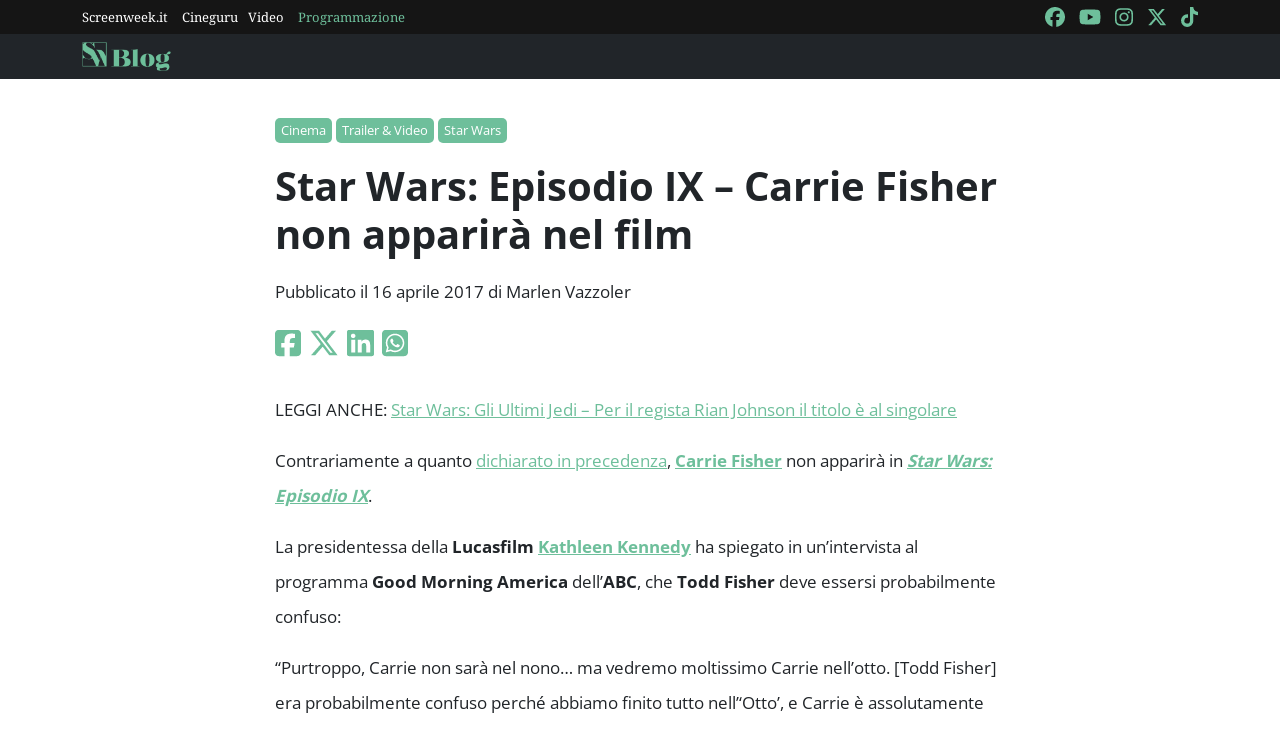

--- FILE ---
content_type: text/html; charset=utf-8
request_url: https://blog.screenweek.it/2017/04/star-wars-episodio-ix-carrie-fisher-non-apparira-nel-film/
body_size: 4827
content:
<!DOCTYPE html>
<html>

<head>
    <meta charset="utf-8">
    <meta name="viewport" content="width=device-width, initial-scale=1, shrink-to-fit=no">
    <title>Star Wars: Episodio IX – Carrie Fisher non apparirà nel film | ScreenWEEK</title>
    <link rel="icon" type="image/png" href="https://static.screenweek.eu/favicon-96x96.png" sizes="96x96" />
    <link rel="icon" type="image/svg+xml" href="https://static.screenweek.eu/favicon.svg" />
    <link rel="shortcut icon" href="https://static.screenweek.eu/favicon.ico" />
    <link rel="apple-touch-icon" sizes="180x180" href="https://static.screenweek.eu/apple-touch-icon.png" />
    <meta name="apple-mobile-web-app-title" content="ScreenWEEK" />
    <link rel="manifest" href="https://static.screenweek.eu/site.webmanifest" />
    <!-- Google Tag Manager -->
    
    <script>(function (w, d, s, l, i) {
            w[l] = w[l] || []; w[l].push({
                'gtm.start':
                    new Date().getTime(), event: 'gtm.js'
            }); var f = d.getElementsByTagName(s)[0],
                j = d.createElement(s), dl = l != 'dataLayer' ? '&l=' + l : ''; j.async = true; j.src =
                    'https://www.googletagmanager.com/gtm.js?id=' + i + dl; f.parentNode.insertBefore(j, f);
        })(window, document, 'script', 'dataLayer', 'GTM-NWG33PMG');</script>
    
    <!-- End Google Tag Manager -->
    
<script defer="defer" src="https://static.screenweek.eu/blog_single119.js"></script>
<link href="https://static.screenweek.eu/blog_single119.css" rel="stylesheet">
<meta name="description" content="">

<meta name="og:title" content="Star Wars: Episodio IX – Carrie Fisher non apparirà nel film" />
<meta name="og:description" content="" />
<meta name="og:url" content="https://blog.screenweek.it/2017/04/star-wars-episodio-ix-carrie-fisher-non-apparira-nel-film/" />
<meta name="og:type" content="article" />
<meta name="og:site_name" content="ScreenWEEK" />
<meta name="og:locale" content="it_IT" />
<meta name="author" content="Marlen Vazzoler" />
<meta name="custom-id" content="188629" />
<meta name="article:published_time" content="2017-04-16" />
<link rel="canonical" href="https://blog.screenweek.it/2017/04/star-wars-episodio-ix-carrie-fisher-non-apparira-nel-film/" />

    
    <style>
        .advScreenWEEK {
            display: none !important;
        }
        .adv-single{
            display: none !important;
        }
    </style>
    
</head>

<body class="single">
    <!-- Google Tag Manager (noscript) -->
    <noscript><iframe src="https://www.googletagmanager.com/ns.html?id=GTM-NWG33PMG" height="0" width="0"
            style="display:none;visibility:hidden"></iframe></noscript>
    <!-- End Google Tag Manager (noscript) -->
    <div class="network-bar">
        <div class="container">
            <div class="row">
                <div class="col">
                    <ul>
                        <li><a href="https://www.screenweek.it" target="_blank">Screenweek.it</a></li>
                        <li><a href="https://cineguru.screenweek.it" target="_blank">Cineguru</a></li><li><a href="https://www.screenweek.it/videos" target="_blank">Video</a></li>
                        <li><a class="green" href="https://www.screenweek.it/programmazione"
                                target="_blank">Programmazione</a></li>
                    </ul>
                </div>
                <div class="col">
                    <ul>
                        <li>
                            <a href="https://www.facebook.com/ScreenWEEK/" target="_blank" class="navSocialLink">
                                <i class="fa-brands fa-facebook"></i>
                            </a>
                        </li>
                        <li>
                            <a href="http://www.youtube.com/screenweektv" target="_blank" class="navSocialLink">
                                <i class="fa-brands fa-youtube"></i>
                            </a>
                        </li>
                        <li>
                            <a href="https://www.instagram.com/screenweek/" target="_blank" class="navSocialLink">
                                <i class="fa-brands fa-instagram"></i>
                            </a>
                        </li>
                        <li>
                            <a href="https://twitter.com/Screenweek" target="_blank" class="navSocialLink">
                                <i class="fa-brands fa-x-twitter"></i>
                            </a>
                        </li>
                        <li>
                            <a href="https://www.tiktok.com/@screenweek?_t=8WE3MHgISVa&_r=1" target="_blank"
                                class="navSocialLink">
                                <i class="fa-brands fa-tiktok"></i>
                            </a>
                        </li>
                    </ul>
                </div>
            </div>
        </div>
    </div>
    <div class="nav-bar">
        <nav class="navbar navbar-expand-md navbar-dark bg-dark" id="nav-bar">
            <div class="container">
                <a class="navbar-brand" href="/"></a>
                <button class="navbar-toggler" type="button" data-bs-toggle="collapse" data-bs-target="#main-menu"
                    aria-controls="main-menu" aria-expanded="false" aria-label="Toggle navigation">
                    <i class="fa-solid fa-bars"></i>
                </button>
                <div class="collapse navbar-collapse" id="main-menu">
                </div>
                <div class="d-flex">
                    <button class="search-button">
                        <i class="fa-solid fa-search"></i>
                    </button>
                </div>
            </div>
        </nav>
    </div>
    <div class="container">
        <div class="row">
            <div class="col">
                <div id="advScreenWEEKMastheadDesktop" class="advScreenWEEK"></div>
                <div id="advScreenWEEKMastheadMobile" class="advScreenWEEK"></div>
            </div>
        </div>
    </div>
    
<div class="container-post">
    <div class="container">
        <div class="row">
            <div class="col">
                <header>
                    <p class="categories">
                        
                        <a href="/categoria/cinema/">Cinema</a>
                        
                        <a href="/categoria/trailer-video/">Trailer &amp; Video</a>
                        
                        <a href="/categoria/star-wars/">Star Wars</a>
                        
                    </p>
                    <h1>Star Wars: Episodio IX – Carrie Fisher non apparirà nel film</h1>
                    
                    <p class="meta">
                        Pubblicato il 16 aprile 2017 di Marlen Vazzoler
                    </p>
                    <p class="social">
                        <a target="_blank"
                            href="https://www.facebook.com/sharer/sharer.php?u=https%3A%2F%2Fblog.screenweek.it%2F2017%2F04%2Fstar-wars-episodio-ix-carrie-fisher-non-apparira-nel-film%2F"><i
                                class="fa-brands fa-square-facebook"></i></a>
                        <a target="_blank"
                            href="https://twitter.com/intent/tweet?text=Star+Wars%3A+Episodio+IX+%E2%80%93+Carrie+Fisher+non+apparir%C3%A0+nel+film+https%3A%2F%2Fblog.screenweek.it%2F2017%2F04%2Fstar-wars-episodio-ix-carrie-fisher-non-apparira-nel-film%2F"><i
                                class="fa-brands fa-x-twitter"></i></a>
                        <a target="_blank"
                            href="https://www.linkedin.com/shareArticle?mini=true&url=https%3A%2F%2Fblog.screenweek.it%2F2017%2F04%2Fstar-wars-episodio-ix-carrie-fisher-non-apparira-nel-film%2F"><i
                                class="fa-brands fa-linkedin"></i></a>
                        <a target="_blank" href="https://wa.me/?text=Star+Wars%3A+Episodio+IX+%E2%80%93+Carrie+Fisher+non+apparir%C3%A0+nel+film+https%3A%2F%2Fblog.screenweek.it%2F2017%2F04%2Fstar-wars-episodio-ix-carrie-fisher-non-apparira-nel-film%2F"><i
                                class="fa-brands fa-square-whatsapp"></i></a>
                    </p>
                </header>
            </div>
        </div>
    </div>
    
    <div class="container" id="col-content">
        <div class="row">
            <div class="col">
                <p>LEGGI ANCHE: <a href="https://blog.screenweek.it/2017/04/star-wars-gli-ultimi-jedi-per-il-regista-rian-johnson-il-titolo-e-al-singolare-560060.php">Star Wars: Gli Ultimi Jedi – Per il regista Rian Johnson il titolo è al singolare</a></p>
<p>Contrariamente a quanto <a href="https://blog.screenweek.it/2017/04/star-wars-episodio-ix-carrie-fisher-fara-parte-del-film-secondo-fratello-todd-559113.php">dichiarato in precedenza</a>, <strong><a href="https://www.screenweek.it/stars/3019">Carrie Fisher</a></strong> non apparirà in <a href="https://www.screenweek.it/films/30026"><strong><em>Star Wars: Episodio IX</em></strong></a>.</p>
<p>La presidentessa della <strong>Lucasfilm</strong> <strong><a href="https://www.screenweek.it/stars/6338">Kathleen Kennedy</a></strong> ha spiegato in un&#8217;intervista al programma <strong>Good Morning America</strong> dell&#8217;<strong>ABC</strong>, che <strong>Todd Fisher</strong> deve essersi probabilmente confuso:</p>
<blockquote><p>&#8220;Purtroppo, Carrie non sarà nel nono&#8230; ma vedremo moltissimo Carrie nell&#8217;otto. [Todd Fisher] era probabilmente confuso perché abbiamo finito tutto nell&#8217;‘Otto’, e Carrie è assolutamente fenomenale nel film. Siamo così felici di esser stati in grado di completare le riprese in estate. Purtroppo, Carrie è deceduta.<br />
Quindi dal momento che eravamo ad un buon punto con Episodio 9, nelle nostre menti, non avevamo ancora scritto una sceneggiatura. Ma ci siamo riuniti e abbiamo iniziato da capo a gennaio.&#8221;</p></blockquote>
<blockquote class="twitter-video" data-lang="en">
<p dir="ltr" lang="en">EXCLUSIVE: Lucasfilm President Kathy Kennedy says Carrie Fisher will NOT be in <a href="https://twitter.com/starwars">@StarWars</a> Episode 9 as General Leia. <a href="https://twitter.com/hashtag/SWCO?src=hash">#SWCO</a> <a href="https://twitter.com/hashtag/TheLastJedi?src=hash">#TheLastJedi</a> <a href="https://t.co/gxH80QteYb">pic.twitter.com/gxH80QteYb</a></p>
<p>— Good Morning America (@GMA) <a href="https://twitter.com/GMA/status/853001259820994562">April 14, 2017</a></p></blockquote>
<p><script src="//platform.twitter.com/widgets.js" async="" charset="utf-8"></script></p>
<p>LEGGI ANCHE:</p>
<p>&#8211; <a href="https://blog.screenweek.it/2017/04/star-wars-celebration-orlando-sorprese-panel-40-anni-559771.php">Star Wars Celebration Orlando – Emozioni e sorprese al panel dei 40 anni della saga!</a></p>
<p>&#8211; <a href="https://blog.screenweek.it/2017/04/star-wars-gli-ultimi-jedi-cast-al-panel-della-celebration-foto-video-559981.php">Star Wars: gli ultimi Jedi &#8211; il cast al panel della Celebration: foto e video</a></p>
<p>&#8211; <em><a href="https://blog.screenweek.it/2017/04/star-wars-celebration-orlando-screenweek-programma-559259.php">Star Wars Celebration Orlando con ScreenWeek: ecco il programma!</a></em></p>
<figure id="post-559310 media-559310" class="aligncenter"></figure>
<p>Nel frattempo, <a href="https://www.screenweek.it/stars/7259"><strong>Rian Johnson</strong></a> ha diretto <a href="https://www.screenweek.it/films/30025"><strong><em>Star Wars: Gli ultimi Jedi</em></strong></a>, secondo episodio della nuova trilogia. Nel cast torneranno <strong><a href="https://www.screenweek.it/stars/46884">Daisy Ridley</a></strong>, <strong><a href="https://www.screenweek.it/star/42425-John-Boyega">John Boyega</a>, <a href="https://www.screenweek.it/star/46884-Daisy-Ridley">Daisy Ridley</a>, <a href="https://www.screenweek.it/star/43948-Adam-Driver">Adam Driver</a>, <a href="https://www.screenweek.it/star/27074-Oscar-Isaac">Oscar Isaac</a>, <a href="https://www.screenweek.it/star/2956-Andy-Serkis">Andy Serkis</a>, <a href="https://www.screenweek.it/star/38360-Domhnall-Gleeson">Domhnall Gleeson</a>, <a href="https://www.screenweek.it/star/46448-Lupita-Nyong%E2%80%99o">Lupita Nyong’o</a>, <a href="https://www.screenweek.it/star/1890-Mark-Hamill">Mark Hamill</a>, <a href="https://www.screenweek.it/star/3019-Carrie-Frances-Fisher">Carrie Fisher</a></strong> e <strong><a href="https://www.screenweek.it/stars/45239" target="_blank">Gwendoline Christie</a></strong>. A loro si uniscono <strong><a href="https://www.screenweek.it/stars/2495">Laura Dern</a></strong>, figlia del bravissimo <strong>Bruce Dern</strong> e di <strong>Diane Ladd</strong>, comparsa in pellicole come <em><strong>Velluto Blu, Cuore Selvaggio, INLAND EMPIRE e Jurassic Park</strong></em>, <strong>Kelly Marie Tran</strong>, giovane attrice vista nella serie TV <em><strong>About a Boy</strong></em>, e <a href="https://www.screenweek.it/star/2164-Benicio-Del-Toro"><strong>Benicio Del Toro</strong></a>.</p>
<p>La <strong>Star Wars Celebration </strong>di Orlando (<strong>#SWCO</strong>) si terra da <span style="text-decoration: underline;">giovedì 13 aprile a domenica 16 aprile</span>. Seguite il <a href="https://blog.screenweek.it/"><strong>Blog </strong>di<strong> ScreenWeek</strong> </a>e i nostri social network, <strong><a href="https://www.facebook.com/ScreenWEEK">Facebook</a>, <a href="https://twitter.com/Screenweek">Twitter</a>, <a href="https://www.instagram.com/screenweek/">Instagram</a> e <a href="https://www.youtube.com/channel/UCV0-ukniu9fqQ16zIXh5jnQ" target="_blank">Youtube</a> </strong>per non perdervi tutti i nostri aggiornamenti in diretta dalla Florida (anche seguendo l&#8217;hashtag <strong>#SWCOSW</strong>) anche nei giorni seguenti la Celebration.</p>
<p>Fonte <a href="https://twitter.com/GMA/status/853001259820994562?ref_src=twsrc%5Etfw&#038;ref_url=https%3A%2F%2Fwww.bleedingcool.com%2F2017%2F04%2F14%2Fkathleen-kennedy-no-carrie-fisher-star-wars-episode-ix%2F">GMA</a></p>
<p>Vi invitiamo a scaricare la nostra <strong>APP gratuita</strong> di ScreenWeek Blog (per <a href="https://goo.gl/yxyICs"><strong>iOS</strong></a> e <a href="https://goo.gl/qEE1s2"><strong>Android</strong></a>) per ricevere le notifiche sull&#8217;arrivo dei trailer più importanti e delle <strong>breaking news</strong>!</p>
<p><script src="//www.screenweek.it/j/embed.js" type="text/javascript"></script><script type="text/javascript">// <![CDATA[
swEmbed("movie","30025" , { "width":"100%", "theme":"green" }); // ]]>
// ]]></script></p>

                <div class="newsletterBox">
                    <iframe src="https://screenweek.substack.com/embed" width="480" height="320"
                        style="border:1px solid #EEE; background:white;" frameborder="0" scrolling="no"></iframe>
                </div>
                <div class="tags">
                    Tag:
                    
                    <a href="/tag/disney/" class="tag">Disney</a>
                    
                    <a href="/tag/star-wars/" class="tag">Star Wars</a>
                    
                    <a href="/tag/lucasfilm/" class="tag">lucasfilm</a>
                    
                    <a href="/tag/colin-trevorrow/" class="tag">Colin Trevorrow</a>
                    
                    <a href="/tag/carrie-fisher/" class="tag">Carrie Fisher</a>
                    
                    <a href="/tag/kathleen-kennedy/" class="tag">Kathleen Kennedy</a>
                    
                    <a href="/tag/star-wars-episodio-ix/" class="tag">Star Wars: Episodio IX</a>
                    
                    <a href="/tag/star-wars-episodio-9/" class="tag">Star Wars: Episodio 9</a>
                    
                    <a href="/tag/episodio-ix/" class="tag">Episodio IX</a>
                    
                    <a href="/tag/star-wars-episode-9/" class="tag">Star Wars: Episode 9</a>
                    
                    <a href="/tag/todd-fisher/" class="tag">Todd Fisher</a>
                    
                </div>
                
            </div>
        </div>
    </div>
    <div class="container container-consigliati">
        
    </div>
</div>


    <div class="container">
        <div class="row">
            <div class="col">
                <div id="advScreenWEEKAd1024x90_3" class="advScreenWEEK">
                </div>
            </div>
        </div>
    </div>
    <footer>
        <div class="container">
            <div class="row">
                <div class="col col-logo">
                    <ul>
                        <li><a href="https://www.screenweek.it/"><img alt="Screenweek"
                                    src="https://static.screenweek.eu/images/screeweek_semplice_azzurro.png" /></a></li>
                        <li><a href="https://cineguru.screenweek.it/"><img alt="Cineguru"
                                    src="https://static.screenweek.eu/images/cineguru.png" /></a></li>
                        <li><a href="https://quiz.screenweek.it/quizzes"><img alt="Quiz"
                                    src="https://static.screenweek.eu/images/screenweek_quiz.png" /></a></li>
                        <li><a href="https://www.screenweek.it/videos"><img alt="Screenweek TV"
                                    src="https://static.screenweek.eu/images/screenweek_bianco_azzurro.png" /></a></li>
                        
                        <li><a href="https://www.screenweek.it/programmazione"><img alt="Programmazione cinema"
                                    src="https://static.screenweek.eu/images/programmazione.png" /></a></li>
                    </ul>
                </div>
            </div>
        </div>
        <div class="sub">
            <div class="container">
                <div class="row">
                    <div class="col-md-6 text-start">
                        <a href="https://www.iubenda.com/termini-e-condizioni/15793133" class="iubenda-white iubenda-noiframe iubenda-embed iubenda-noiframe " title="Termini e Condizioni ">Termini e Condizioni</a><script type="text/javascript">(function (w,d) {var loader = function () {var s = d.createElement("script"), tag = d.getElementsByTagName("script")[0]; s.src="https://cdn.iubenda.com/iubenda.js"; tag.parentNode.insertBefore(s,tag);}; if(w.addEventListener){w.addEventListener("load", loader, false);}else if(w.attachEvent){w.attachEvent("onload", loader);}else{w.onload = loader;}})(window, document);</script>&nbsp;|&nbsp;
                        <a href="https://www.iubenda.com/privacy-policy/15793133" class="iubenda-white iubenda-noiframe iubenda-embed iubenda-noiframe " title="Privacy Policy ">Privacy Policy</a><script type="text/javascript">(function (w,d) {var loader = function () {var s = d.createElement("script"), tag = d.getElementsByTagName("script")[0]; s.src="https://cdn.iubenda.com/iubenda.js"; tag.parentNode.insertBefore(s,tag);}; if(w.addEventListener){w.addEventListener("load", loader, false);}else if(w.attachEvent){w.attachEvent("onload", loader);}else{w.onload = loader;}})(window, document);</script>&nbsp;|&nbsp;
                        <a href="https://www.iubenda.com/privacy-policy/15793133/cookie-policy" class="iubenda-white iubenda-noiframe iubenda-embed iubenda-noiframe " title="Cookie Policy ">Cookie Policy</a><script type="text/javascript">(function (w,d) {var loader = function () {var s = d.createElement("script"), tag = d.getElementsByTagName("script")[0]; s.src="https://cdn.iubenda.com/iubenda.js"; tag.parentNode.insertBefore(s,tag);}; if(w.addEventListener){w.addEventListener("load", loader, false);}else if(w.attachEvent){w.attachEvent("onload", loader);}else{w.onload = loader;}})(window, document);</script>
                    </div>
                    <div class="col-md-6 text-end">
                        <p>© 2004-2025 published by Brad&K Productions S.R.L. - P.IVA 08119611005</p>
                    </div>
                </div>
            </div>
        </div>
    </footer>
</body>

</html>

--- FILE ---
content_type: text/css
request_url: https://static.screenweek.eu/blog_single119.css
body_size: 10764
content:
@font-face{font-display:swap;font-family:Open Sans;font-style:normal;font-weight:400;src:url(36a8d1fd05dda56813b9.woff2) format("woff2"),url(9b12896e256d73069440.woff) format("woff");unicode-range:u+0460-052f,u+1c80-1c8a,u+20b4,u+2de0-2dff,u+a640-a69f,u+fe2e-fe2f}@font-face{font-display:swap;font-family:Open Sans;font-style:normal;font-weight:400;src:url(01a8fce6bb81dce58431.woff2) format("woff2"),url(e634d3fa0d29f030dbfd.woff) format("woff");unicode-range:u+0301,u+0400-045f,u+0490-0491,u+04b0-04b1,u+2116}@font-face{font-display:swap;font-family:Open Sans;font-style:normal;font-weight:400;src:url(d4de70500674183ec495.woff2) format("woff2"),url(3616aaac04f18fe72867.woff) format("woff");unicode-range:u+1f??}@font-face{font-display:swap;font-family:Open Sans;font-style:normal;font-weight:400;src:url(d61d10fb4bef2049668f.woff2) format("woff2"),url(665b8c1e2490329022fc.woff) format("woff");unicode-range:u+0370-0377,u+037a-037f,u+0384-038a,u+038c,u+038e-03a1,u+03a3-03ff}@font-face{font-display:swap;font-family:Open Sans;font-style:normal;font-weight:400;src:url(f65fca7e733e2a6990fb.woff2) format("woff2"),url(82713d62c795e8ddf1c7.woff) format("woff");unicode-range:u+0307-0308,u+0590-05ff,u+200c-2010,u+20aa,u+25cc,u+fb1d-fb4f}@font-face{font-display:swap;font-family:Open Sans;font-style:normal;font-weight:400;src:url(1313f53c6063cdaee5ae.woff2) format("woff2"),url(245c24ec641958c4da01.woff) format("woff");unicode-range:u+0302-0303,u+0305,u+0307-0308,u+0310,u+0312,u+0315,u+031a,u+0326-0327,u+032c,u+032f-0330,u+0332-0333,u+0338,u+033a,u+0346,u+034d,u+0391-03a1,u+03a3-03a9,u+03b1-03c9,u+03d1,u+03d5-03d6,u+03f0-03f1,u+03f4-03f5,u+2016-2017,u+2034-2038,u+203c,u+2040,u+2043,u+2047,u+2050,u+2057,u+205f,u+2070-2071,u+2074-208e,u+2090-209c,u+20d0-20dc,u+20e1,u+20e5-20ef,u+2100-2112,u+2114-2115,u+2117-2121,u+2123-214f,u+2190,u+2192,u+2194-21ae,u+21b0-21e5,u+21f1-21f2,u+21f4-2211,u+2213-2214,u+2216-22ff,u+2308-230b,u+2310,u+2319,u+231c-2321,u+2336-237a,u+237c,u+2395,u+239b-23b7,u+23d0,u+23dc-23e1,u+2474-2475,u+25af,u+25b3,u+25b7,u+25bd,u+25c1,u+25ca,u+25cc,u+25fb,u+266d-266f,u+27c0-27ff,u+2900-2aff,u+2b0e-2b11,u+2b30-2b4c,u+2bfe,u+3030,u+ff5b,u+ff5d,u+1d400-1d7ff,u+1ee??}@font-face{font-display:swap;font-family:Open Sans;font-style:normal;font-weight:400;src:url(9b4f2daf3fa17a8dfb8d.woff2) format("woff2"),url(cd6494ccf1a1279b0b2c.woff) format("woff");unicode-range:u+0001-000c,u+000e-001f,u+007f-009f,u+20dd-20e0,u+20e2-20e4,u+2150-218f,u+2190,u+2192,u+2194-2199,u+21af,u+21e6-21f0,u+21f3,u+2218-2219,u+2299,u+22c4-22c6,u+2300-243f,u+2440-244a,u+2460-24ff,u+25a0-27bf,u+28??,u+2921-2922,u+2981,u+29bf,u+29eb,u+2b??,u+4dc0-4dff,u+fff9-fffb,u+10140-1018e,u+10190-1019c,u+101a0,u+101d0-101fd,u+102e0-102fb,u+10e60-10e7e,u+1d2c0-1d2d3,u+1d2e0-1d37f,u+1f0??,u+1f100-1f1ad,u+1f1e6-1f1ff,u+1f30d-1f30f,u+1f315,u+1f31c,u+1f31e,u+1f320-1f32c,u+1f336,u+1f378,u+1f37d,u+1f382,u+1f393-1f39f,u+1f3a7-1f3a8,u+1f3ac-1f3af,u+1f3c2,u+1f3c4-1f3c6,u+1f3ca-1f3ce,u+1f3d4-1f3e0,u+1f3ed,u+1f3f1-1f3f3,u+1f3f5-1f3f7,u+1f408,u+1f415,u+1f41f,u+1f426,u+1f43f,u+1f441-1f442,u+1f444,u+1f446-1f449,u+1f44c-1f44e,u+1f453,u+1f46a,u+1f47d,u+1f4a3,u+1f4b0,u+1f4b3,u+1f4b9,u+1f4bb,u+1f4bf,u+1f4c8-1f4cb,u+1f4d6,u+1f4da,u+1f4df,u+1f4e3-1f4e6,u+1f4ea-1f4ed,u+1f4f7,u+1f4f9-1f4fb,u+1f4fd-1f4fe,u+1f503,u+1f507-1f50b,u+1f50d,u+1f512-1f513,u+1f53e-1f54a,u+1f54f-1f5fa,u+1f610,u+1f650-1f67f,u+1f687,u+1f68d,u+1f691,u+1f694,u+1f698,u+1f6ad,u+1f6b2,u+1f6b9-1f6ba,u+1f6bc,u+1f6c6-1f6cf,u+1f6d3-1f6d7,u+1f6e0-1f6ea,u+1f6f0-1f6f3,u+1f6f7-1f6fc,u+1f7??,u+1f800-1f80b,u+1f810-1f847,u+1f850-1f859,u+1f860-1f887,u+1f890-1f8ad,u+1f8b0-1f8bb,u+1f8c0-1f8c1,u+1f900-1f90b,u+1f93b,u+1f946,u+1f984,u+1f996,u+1f9e9,u+1fa00-1fa6f,u+1fa70-1fa7c,u+1fa80-1fa89,u+1fa8f-1fac6,u+1face-1fadc,u+1fadf-1fae9,u+1faf0-1faf8,u+1fb??}@font-face{font-display:swap;font-family:Open Sans;font-style:normal;font-weight:400;src:url(b7e168b0175544ef658f.woff2) format("woff2"),url(83e5f6e46c2d0c489b68.woff) format("woff");unicode-range:u+0102-0103,u+0110-0111,u+0128-0129,u+0168-0169,u+01a0-01a1,u+01af-01b0,u+0300-0301,u+0303-0304,u+0308-0309,u+0323,u+0329,u+1ea0-1ef9,u+20ab}@font-face{font-display:swap;font-family:Open Sans;font-style:normal;font-weight:400;src:url(9aa550d775c13a65310a.woff2) format("woff2"),url(45afdf502a1152ff3a72.woff) format("woff");unicode-range:u+0100-02ba,u+02bd-02c5,u+02c7-02cc,u+02ce-02d7,u+02dd-02ff,u+0304,u+0308,u+0329,u+1d00-1dbf,u+1e00-1e9f,u+1ef2-1eff,u+2020,u+20a0-20ab,u+20ad-20c0,u+2113,u+2c60-2c7f,u+a720-a7ff}@font-face{font-display:swap;font-family:Open Sans;font-style:normal;font-weight:400;src:url(feb0d8644aca3df9fabf.woff2) format("woff2"),url(ec29e3b7a52c13cd7191.woff) format("woff");unicode-range:u+00??,u+0131,u+0152-0153,u+02bb-02bc,u+02c6,u+02da,u+02dc,u+0304,u+0308,u+0329,u+2000-206f,u+20ac,u+2122,u+2191,u+2193,u+2212,u+2215,u+feff,u+fffd}@font-face{font-display:swap;font-family:Open Sans;font-style:normal;font-weight:700;src:url(0f688c2db704e3717517.woff2) format("woff2"),url(da6e323757b3ee966796.woff) format("woff");unicode-range:u+0460-052f,u+1c80-1c8a,u+20b4,u+2de0-2dff,u+a640-a69f,u+fe2e-fe2f}@font-face{font-display:swap;font-family:Open Sans;font-style:normal;font-weight:700;src:url(5f9389c7b5f2373cbb9e.woff2) format("woff2"),url(4a6bc0011402ae4a4a43.woff) format("woff");unicode-range:u+0301,u+0400-045f,u+0490-0491,u+04b0-04b1,u+2116}@font-face{font-display:swap;font-family:Open Sans;font-style:normal;font-weight:700;src:url(8becdb66e0051c161edc.woff2) format("woff2"),url(9dded2d1769c929a982e.woff) format("woff");unicode-range:u+1f??}@font-face{font-display:swap;font-family:Open Sans;font-style:normal;font-weight:700;src:url(ef96c2b399718b269d5c.woff2) format("woff2"),url(06e018d14ca50bcd31d3.woff) format("woff");unicode-range:u+0370-0377,u+037a-037f,u+0384-038a,u+038c,u+038e-03a1,u+03a3-03ff}@font-face{font-display:swap;font-family:Open Sans;font-style:normal;font-weight:700;src:url(20ae2e9f7057672b8762.woff2) format("woff2"),url(6c470275e2b09d353981.woff) format("woff");unicode-range:u+0307-0308,u+0590-05ff,u+200c-2010,u+20aa,u+25cc,u+fb1d-fb4f}@font-face{font-display:swap;font-family:Open Sans;font-style:normal;font-weight:700;src:url(ea871e152ba8643cb832.woff2) format("woff2"),url(1f5e1209d65a44bcf636.woff) format("woff");unicode-range:u+0302-0303,u+0305,u+0307-0308,u+0310,u+0312,u+0315,u+031a,u+0326-0327,u+032c,u+032f-0330,u+0332-0333,u+0338,u+033a,u+0346,u+034d,u+0391-03a1,u+03a3-03a9,u+03b1-03c9,u+03d1,u+03d5-03d6,u+03f0-03f1,u+03f4-03f5,u+2016-2017,u+2034-2038,u+203c,u+2040,u+2043,u+2047,u+2050,u+2057,u+205f,u+2070-2071,u+2074-208e,u+2090-209c,u+20d0-20dc,u+20e1,u+20e5-20ef,u+2100-2112,u+2114-2115,u+2117-2121,u+2123-214f,u+2190,u+2192,u+2194-21ae,u+21b0-21e5,u+21f1-21f2,u+21f4-2211,u+2213-2214,u+2216-22ff,u+2308-230b,u+2310,u+2319,u+231c-2321,u+2336-237a,u+237c,u+2395,u+239b-23b7,u+23d0,u+23dc-23e1,u+2474-2475,u+25af,u+25b3,u+25b7,u+25bd,u+25c1,u+25ca,u+25cc,u+25fb,u+266d-266f,u+27c0-27ff,u+2900-2aff,u+2b0e-2b11,u+2b30-2b4c,u+2bfe,u+3030,u+ff5b,u+ff5d,u+1d400-1d7ff,u+1ee??}@font-face{font-display:swap;font-family:Open Sans;font-style:normal;font-weight:700;src:url(caa78c26a06a6a900dc1.woff2) format("woff2"),url(024a56388d4a4769bce5.woff) format("woff");unicode-range:u+0001-000c,u+000e-001f,u+007f-009f,u+20dd-20e0,u+20e2-20e4,u+2150-218f,u+2190,u+2192,u+2194-2199,u+21af,u+21e6-21f0,u+21f3,u+2218-2219,u+2299,u+22c4-22c6,u+2300-243f,u+2440-244a,u+2460-24ff,u+25a0-27bf,u+28??,u+2921-2922,u+2981,u+29bf,u+29eb,u+2b??,u+4dc0-4dff,u+fff9-fffb,u+10140-1018e,u+10190-1019c,u+101a0,u+101d0-101fd,u+102e0-102fb,u+10e60-10e7e,u+1d2c0-1d2d3,u+1d2e0-1d37f,u+1f0??,u+1f100-1f1ad,u+1f1e6-1f1ff,u+1f30d-1f30f,u+1f315,u+1f31c,u+1f31e,u+1f320-1f32c,u+1f336,u+1f378,u+1f37d,u+1f382,u+1f393-1f39f,u+1f3a7-1f3a8,u+1f3ac-1f3af,u+1f3c2,u+1f3c4-1f3c6,u+1f3ca-1f3ce,u+1f3d4-1f3e0,u+1f3ed,u+1f3f1-1f3f3,u+1f3f5-1f3f7,u+1f408,u+1f415,u+1f41f,u+1f426,u+1f43f,u+1f441-1f442,u+1f444,u+1f446-1f449,u+1f44c-1f44e,u+1f453,u+1f46a,u+1f47d,u+1f4a3,u+1f4b0,u+1f4b3,u+1f4b9,u+1f4bb,u+1f4bf,u+1f4c8-1f4cb,u+1f4d6,u+1f4da,u+1f4df,u+1f4e3-1f4e6,u+1f4ea-1f4ed,u+1f4f7,u+1f4f9-1f4fb,u+1f4fd-1f4fe,u+1f503,u+1f507-1f50b,u+1f50d,u+1f512-1f513,u+1f53e-1f54a,u+1f54f-1f5fa,u+1f610,u+1f650-1f67f,u+1f687,u+1f68d,u+1f691,u+1f694,u+1f698,u+1f6ad,u+1f6b2,u+1f6b9-1f6ba,u+1f6bc,u+1f6c6-1f6cf,u+1f6d3-1f6d7,u+1f6e0-1f6ea,u+1f6f0-1f6f3,u+1f6f7-1f6fc,u+1f7??,u+1f800-1f80b,u+1f810-1f847,u+1f850-1f859,u+1f860-1f887,u+1f890-1f8ad,u+1f8b0-1f8bb,u+1f8c0-1f8c1,u+1f900-1f90b,u+1f93b,u+1f946,u+1f984,u+1f996,u+1f9e9,u+1fa00-1fa6f,u+1fa70-1fa7c,u+1fa80-1fa89,u+1fa8f-1fac6,u+1face-1fadc,u+1fadf-1fae9,u+1faf0-1faf8,u+1fb??}@font-face{font-display:swap;font-family:Open Sans;font-style:normal;font-weight:700;src:url(72f4fa805a44abdcee01.woff2) format("woff2"),url(28ec6b7aaee4ed77a5d8.woff) format("woff");unicode-range:u+0102-0103,u+0110-0111,u+0128-0129,u+0168-0169,u+01a0-01a1,u+01af-01b0,u+0300-0301,u+0303-0304,u+0308-0309,u+0323,u+0329,u+1ea0-1ef9,u+20ab}@font-face{font-display:swap;font-family:Open Sans;font-style:normal;font-weight:700;src:url(dd2034f979effa1a8867.woff2) format("woff2"),url(fcda88519a3374a80959.woff) format("woff");unicode-range:u+0100-02ba,u+02bd-02c5,u+02c7-02cc,u+02ce-02d7,u+02dd-02ff,u+0304,u+0308,u+0329,u+1d00-1dbf,u+1e00-1e9f,u+1ef2-1eff,u+2020,u+20a0-20ab,u+20ad-20c0,u+2113,u+2c60-2c7f,u+a720-a7ff}@font-face{font-display:swap;font-family:Open Sans;font-style:normal;font-weight:700;src:url(93eac171b09d26a243c1.woff2) format("woff2"),url(7dd8648f69688a264a3e.woff) format("woff");unicode-range:u+00??,u+0131,u+0152-0153,u+02bb-02bc,u+02c6,u+02da,u+02dc,u+0304,u+0308,u+0329,u+2000-206f,u+20ac,u+2122,u+2191,u+2193,u+2212,u+2215,u+feff,u+fffd}@font-face{font-display:swap;font-family:"Noto Serif";font-style:normal;font-weight:400;src:url(d1faee76ff52ecfdee96.woff2) format("woff2"),url(f0b24ce40bb101735e07.woff) format("woff");unicode-range:u+0460-052f,u+1c80-1c8a,u+20b4,u+2de0-2dff,u+a640-a69f,u+fe2e-fe2f}@font-face{font-display:swap;font-family:"Noto Serif";font-style:normal;font-weight:400;src:url(6a8124616fd4471182b7.woff2) format("woff2"),url(66ab3cee380136529392.woff) format("woff");unicode-range:u+0301,u+0400-045f,u+0490-0491,u+04b0-04b1,u+2116}@font-face{font-display:swap;font-family:"Noto Serif";font-style:normal;font-weight:400;src:url(0807e2c893e4eb6af5ba.woff2) format("woff2"),url(3e9e0ee336335c9d468f.woff) format("woff");unicode-range:u+1f??}@font-face{font-display:swap;font-family:"Noto Serif";font-style:normal;font-weight:400;src:url(841a28147820251b194a.woff2) format("woff2"),url(5324153a4aaa4013ff24.woff) format("woff");unicode-range:u+0370-0377,u+037a-037f,u+0384-038a,u+038c,u+038e-03a1,u+03a3-03ff}@font-face{font-display:swap;font-family:"Noto Serif";font-style:normal;font-weight:400;src:url(1b5790f8d237a33989b1.woff2) format("woff2"),url(2ee957b0ecd9912b273c.woff) format("woff");unicode-range:u+0102-0103,u+0110-0111,u+0128-0129,u+0168-0169,u+01a0-01a1,u+01af-01b0,u+0300-0301,u+0303-0304,u+0308-0309,u+0323,u+0329,u+1ea0-1ef9,u+20ab}@font-face{font-display:swap;font-family:"Noto Serif";font-style:normal;font-weight:400;src:url(c780ae630ad44a330720.woff2) format("woff2"),url(bbb1ad699d940f9bf1b9.woff) format("woff");unicode-range:u+0100-02ba,u+02bd-02c5,u+02c7-02cc,u+02ce-02d7,u+02dd-02ff,u+0304,u+0308,u+0329,u+1d00-1dbf,u+1e00-1e9f,u+1ef2-1eff,u+2020,u+20a0-20ab,u+20ad-20c0,u+2113,u+2c60-2c7f,u+a720-a7ff}@font-face{font-display:swap;font-family:"Noto Serif";font-style:normal;font-weight:400;src:url(bb7fbecd462918c6fe9d.woff2) format("woff2"),url(99fd16fff583ca5c5802.woff) format("woff");unicode-range:u+00??,u+0131,u+0152-0153,u+02bb-02bc,u+02c6,u+02da,u+02dc,u+0304,u+0308,u+0329,u+2000-206f,u+20ac,u+2122,u+2191,u+2193,u+2212,u+2215,u+feff,u+fffd}.adv-single{margin-bottom:1rem!important;padding-bottom:10px;padding-top:10px;position:relative;text-align:center;width:100%}.adv-single>div{margin:0 auto;width:100%}.adv-single:before{background:#f5f3f3;content:"";height:100%;left:0;position:absolute;top:0;width:100%;z-index:-2}@media (max-width:992px){.adv-single.adv-single-ad_1024x90_1,.adv-single.adv-single-adv_par_9{display:none}}.adv-single.adv-single-ad_1024x90_1>div>div>iframe,.adv-single.adv-single-adv_par_9>div>div>iframe{width:100%!important}.adv-single>div>div>iframe{width:auto!important}.adv-single:after{content:"ADV";left:50%;position:absolute;top:50%;transform:translateY(-50%);z-index:-1}.advScreenWEEK{position:relative;width:100%}.advScreenWEEK>div{left:50%;position:absolute;top:50%;transform:translate(-50%,-50%)}.advScreenWEEK:before{background:#f5f3f3;content:"";height:100%;left:0;position:absolute;top:0;width:100%;z-index:-2}.advScreenWEEK:after{content:"ADV";left:50%;position:absolute;top:50%;transform:translateY(-50%);z-index:-1}.advScreenWEEKSquare{height:250px}.advScreenWEEKRectangle,.advScreenWEEKSquare{box-sizing:content-box;padding-bottom:10px;padding-top:10px}.advScreenWEEKRectangle{height:600px}#advScreenWEEKMastheadDesktop{height:250px}@media (max-width:992px){#advScreenWEEKMastheadDesktop{display:none}}#advScreenWEEKAd1024x90_3{height:90px;margin-top:20px}@media (max-width:992px){#advScreenWEEKAd1024x90_3{display:none}}#advScreenWEEKAd640x80{box-sizing:content-box;height:80px;margin-bottom:10px;margin-top:10px;padding-bottom:10px;padding-top:10px}@media (max-width:992px){#advScreenWEEKAd640x80{display:none}}#advScreenWEEKAd300x66{display:none}@media (max-width:992px){#advScreenWEEKAd300x66{box-sizing:content-box;display:block;height:66px;margin-bottom:10px;margin-top:10px;padding-bottom:10px;padding-top:10px}}#advScreenWEEKMastheadMobile{display:none;height:80px}@media (max-width:992px){#advScreenWEEKMastheadMobile{display:block}}body.skin{margin-top:110px}body.skin>#advScreenWEEKSkinDesktop{left:0;position:absolute;top:0;width:100%;z-index:-1}body.skin>#advScreenWEEKSkinDesktop>div{text-align:center}body.skin>#advScreenWEEKSkinDesktop>div>iframe{margin:0 auto}body.skin>.nav-bar,body.skin>.network-bar{margin:0 auto;max-width:1280px}body.skin>.container,body.skin>.infoText{background-color:#fff;margin:0 auto;max-width:1280px}body.skin>.infoText>.container{background-color:#fff}body.skin>.sw_breadcrumb,body.skin>.sw_hero,body.skin>.sw_menu,body.skin>footer{margin:0 auto;max-width:1280px}body.skin>.container-post>.container{background-color:#fff;margin:0 auto;max-width:1280px}
/*!
 * Bootstrap  v5.3.3 (https://getbootstrap.com/)
 * Copyright 2011-2024 The Bootstrap Authors
 * Licensed under MIT (https://github.com/twbs/bootstrap/blob/main/LICENSE)
 */:root{--bs-blue:#0d6efd;--bs-indigo:#6610f2;--bs-purple:#6f42c1;--bs-pink:#d63384;--bs-red:#dc3545;--bs-orange:#fd7e14;--bs-yellow:#ffc107;--bs-green:#198754;--bs-teal:#20c997;--bs-cyan:#0dcaf0;--bs-black:#000;--bs-white:#fff;--bs-gray:#6c757d;--bs-gray-dark:#343a40;--bs-gray-100:#f8f9fa;--bs-gray-200:#e9ecef;--bs-gray-300:#dee2e6;--bs-gray-400:#ced4da;--bs-gray-500:#adb5bd;--bs-gray-600:#6c757d;--bs-gray-700:#495057;--bs-gray-800:#343a40;--bs-gray-900:#212529;--bs-primary:#0d6efd;--bs-secondary:#6c757d;--bs-success:#198754;--bs-info:#0dcaf0;--bs-warning:#ffc107;--bs-danger:#dc3545;--bs-light:#f8f9fa;--bs-dark:#212529;--bs-primary-rgb:13,110,253;--bs-secondary-rgb:108,117,125;--bs-success-rgb:25,135,84;--bs-info-rgb:13,202,240;--bs-warning-rgb:255,193,7;--bs-danger-rgb:220,53,69;--bs-light-rgb:248,249,250;--bs-dark-rgb:33,37,41;--bs-primary-text-emphasis:#052c65;--bs-secondary-text-emphasis:#2b2f32;--bs-success-text-emphasis:#0a3622;--bs-info-text-emphasis:#055160;--bs-warning-text-emphasis:#664d03;--bs-danger-text-emphasis:#58151c;--bs-light-text-emphasis:#495057;--bs-dark-text-emphasis:#495057;--bs-primary-bg-subtle:#cfe2ff;--bs-secondary-bg-subtle:#e2e3e5;--bs-success-bg-subtle:#d1e7dd;--bs-info-bg-subtle:#cff4fc;--bs-warning-bg-subtle:#fff3cd;--bs-danger-bg-subtle:#f8d7da;--bs-light-bg-subtle:#fcfcfd;--bs-dark-bg-subtle:#ced4da;--bs-primary-border-subtle:#9ec5fe;--bs-secondary-border-subtle:#c4c8cb;--bs-success-border-subtle:#a3cfbb;--bs-info-border-subtle:#9eeaf9;--bs-warning-border-subtle:#ffe69c;--bs-danger-border-subtle:#f1aeb5;--bs-light-border-subtle:#e9ecef;--bs-dark-border-subtle:#adb5bd;--bs-white-rgb:255,255,255;--bs-black-rgb:0,0,0;--bs-font-sans-serif:system-ui,-apple-system,"Segoe UI",Roboto,"Helvetica Neue","Noto Sans","Liberation Sans",Arial,sans-serif,"Apple Color Emoji","Segoe UI Emoji","Segoe UI Symbol","Noto Color Emoji";--bs-font-monospace:SFMono-Regular,Menlo,Monaco,Consolas,"Liberation Mono","Courier New",monospace;--bs-gradient:linear-gradient(180deg,hsla(0,0%,100%,.15),hsla(0,0%,100%,0));--bs-body-font-family:var(--bs-font-sans-serif);--bs-body-font-size:1rem;--bs-body-font-weight:400;--bs-body-line-height:1.5;--bs-body-color:#212529;--bs-body-color-rgb:33,37,41;--bs-body-bg:#fff;--bs-body-bg-rgb:255,255,255;--bs-emphasis-color:#000;--bs-emphasis-color-rgb:0,0,0;--bs-secondary-color:rgba(33,37,41,.75);--bs-secondary-color-rgb:33,37,41;--bs-secondary-bg:#e9ecef;--bs-secondary-bg-rgb:233,236,239;--bs-tertiary-color:rgba(33,37,41,.5);--bs-tertiary-color-rgb:33,37,41;--bs-tertiary-bg:#f8f9fa;--bs-tertiary-bg-rgb:248,249,250;--bs-heading-color:inherit;--bs-link-color:#0d6efd;--bs-link-color-rgb:13,110,253;--bs-link-decoration:underline;--bs-link-hover-color:#0a58ca;--bs-link-hover-color-rgb:10,88,202;--bs-code-color:#d63384;--bs-highlight-color:#212529;--bs-highlight-bg:#fff3cd;--bs-border-width:1px;--bs-border-style:solid;--bs-border-color:#dee2e6;--bs-border-color-translucent:rgba(0,0,0,.175);--bs-border-radius:0.375rem;--bs-border-radius-sm:0.25rem;--bs-border-radius-lg:0.5rem;--bs-border-radius-xl:1rem;--bs-border-radius-xxl:2rem;--bs-border-radius-2xl:var(--bs-border-radius-xxl);--bs-border-radius-pill:50rem;--bs-box-shadow:0 0.5rem 1rem rgba(0,0,0,.15);--bs-box-shadow-sm:0 0.125rem 0.25rem rgba(0,0,0,.075);--bs-box-shadow-lg:0 1rem 3rem rgba(0,0,0,.175);--bs-box-shadow-inset:inset 0 1px 2px rgba(0,0,0,.075);--bs-focus-ring-width:0.25rem;--bs-focus-ring-opacity:0.25;--bs-focus-ring-color:rgba(13,110,253,.25);--bs-form-valid-color:#198754;--bs-form-valid-border-color:#198754;--bs-form-invalid-color:#dc3545;--bs-form-invalid-border-color:#dc3545}*,:after,:before{box-sizing:border-box}@media(prefers-reduced-motion:no-preference){:root{scroll-behavior:smooth}}body{background-color:var(--bs-body-bg);color:var(--bs-body-color);font-family:var(--bs-body-font-family);font-size:var(--bs-body-font-size);font-weight:var(--bs-body-font-weight);line-height:var(--bs-body-line-height);margin:0;text-align:var(--bs-body-text-align);-webkit-text-size-adjust:100%;-webkit-tap-highlight-color:rgba(0,0,0,0)}.h1,.h2,.h3,.h4,.h5,h1,h2,h3,h4,h5{color:var(--bs-heading-color);font-weight:500;line-height:1.2;margin-bottom:.5rem;margin-top:0}.h1,h1{font-size:calc(1.375rem + 1.5vw)}@media(min-width:1200px){.h1,h1{font-size:2.5rem}}.h2,h2{font-size:calc(1.325rem + .9vw)}@media(min-width:1200px){.h2,h2{font-size:2rem}}.h3,h3{font-size:calc(1.3rem + .6vw)}@media(min-width:1200px){.h3,h3{font-size:1.75rem}}.h4,h4{font-size:calc(1.275rem + .3vw)}@media(min-width:1200px){.h4,h4{font-size:1.5rem}}.h5,h5{font-size:1.25rem}p{margin-bottom:1rem;margin-top:0}ul{margin-bottom:1rem;margin-top:0;padding-left:2rem}ul ul{margin-bottom:0}b,strong{font-weight:bolder}sub{bottom:-.25em;font-size:.75em;line-height:0;position:relative;vertical-align:baseline}a{color:rgba(var(--bs-link-color-rgb),var(--bs-link-opacity,1));text-decoration:underline}a:hover{--bs-link-color-rgb:var(--bs-link-hover-color-rgb)}a:not([href]):not([class]),a:not([href]):not([class]):hover{color:inherit;text-decoration:none}img,svg{vertical-align:middle}button{border-radius:0}button:focus:not(:focus-visible){outline:0}button,input{font-family:inherit;font-size:inherit;line-height:inherit;margin:0}button{text-transform:none}[role=button]{cursor:pointer}[type=button],button{-webkit-appearance:button}[type=button]:not(:disabled),button:not(:disabled){cursor:pointer}::-moz-focus-inner{border-style:none;padding:0}::-webkit-datetime-edit-day-field,::-webkit-datetime-edit-fields-wrapper,::-webkit-datetime-edit-hour-field,::-webkit-datetime-edit-minute,::-webkit-datetime-edit-month-field,::-webkit-datetime-edit-text,::-webkit-datetime-edit-year-field{padding:0}::-webkit-inner-spin-button{height:auto}::-webkit-search-decoration{-webkit-appearance:none}::-webkit-color-swatch-wrapper{padding:0}::file-selector-button{-webkit-appearance:button;font:inherit}iframe{border:0}[hidden]{display:none!important}.container{--bs-gutter-x:1.5rem;--bs-gutter-y:0;margin-left:auto;margin-right:auto;padding-left:calc(var(--bs-gutter-x)*.5);padding-right:calc(var(--bs-gutter-x)*.5);width:100%}@media(min-width:576px){.container{max-width:540px}}@media(min-width:768px){.container{max-width:720px}}@media(min-width:992px){.container{max-width:960px}}@media(min-width:1200px){.container{max-width:1140px}}@media(min-width:1400px){.container{max-width:1320px}}:root{--bs-breakpoint-xs:0;--bs-breakpoint-sm:576px;--bs-breakpoint-md:768px;--bs-breakpoint-lg:992px;--bs-breakpoint-xl:1200px;--bs-breakpoint-xxl:1400px}.row{--bs-gutter-x:1.5rem;--bs-gutter-y:0;display:flex;flex-wrap:wrap;margin-left:calc(var(--bs-gutter-x)*-.5);margin-right:calc(var(--bs-gutter-x)*-.5);margin-top:calc(var(--bs-gutter-y)*-1)}.row>*{flex-shrink:0;margin-top:var(--bs-gutter-y);max-width:100%;padding-left:calc(var(--bs-gutter-x)*.5);padding-right:calc(var(--bs-gutter-x)*.5);width:100%}.col{flex:1 0 0%}@media(min-width:576px){.col-sm-9{flex:0 0 auto;width:75%}}@media(min-width:768px){.col-md-3{flex:0 0 auto;width:25%}.col-md-6{flex:0 0 auto;width:50%}.col-md-8{flex:0 0 auto;width:66.66666667%}.col-md-12{flex:0 0 auto;width:100%}}@media(min-width:992px){.col-lg-4{flex:0 0 auto;width:33.33333333%}}.btn{--bs-btn-padding-x:0.75rem;--bs-btn-padding-y:0.375rem;--bs-btn-font-family: ;--bs-btn-font-size:1rem;--bs-btn-font-weight:400;--bs-btn-line-height:1.5;--bs-btn-color:var(--bs-body-color);--bs-btn-bg:transparent;--bs-btn-border-width:var(--bs-border-width);--bs-btn-border-color:transparent;--bs-btn-border-radius:var(--bs-border-radius);--bs-btn-hover-border-color:transparent;--bs-btn-box-shadow:inset 0 1px 0 hsla(0,0%,100%,.15),0 1px 1px rgba(0,0,0,.075);--bs-btn-disabled-opacity:0.65;--bs-btn-focus-box-shadow:0 0 0 0.25rem rgba(var(--bs-btn-focus-shadow-rgb),.5);background-color:var(--bs-btn-bg);border:var(--bs-btn-border-width) solid var(--bs-btn-border-color);border-radius:var(--bs-btn-border-radius);color:var(--bs-btn-color);cursor:pointer;display:inline-block;font-family:var(--bs-btn-font-family);font-size:var(--bs-btn-font-size);font-weight:var(--bs-btn-font-weight);line-height:var(--bs-btn-line-height);padding:var(--bs-btn-padding-y) var(--bs-btn-padding-x);text-align:center;text-decoration:none;transition:color .15s ease-in-out,background-color .15s ease-in-out,border-color .15s ease-in-out,box-shadow .15s ease-in-out;user-select:none;vertical-align:middle}@media(prefers-reduced-motion:reduce){.btn{transition:none}}.btn:hover{background-color:var(--bs-btn-hover-bg);border-color:var(--bs-btn-hover-border-color);color:var(--bs-btn-hover-color)}.btn:focus-visible{background-color:var(--bs-btn-hover-bg);border-color:var(--bs-btn-hover-border-color);box-shadow:var(--bs-btn-focus-box-shadow);color:var(--bs-btn-hover-color);outline:0}.btn.active,.btn:first-child:active,:not(.btn-check)+.btn:active{background-color:var(--bs-btn-active-bg);border-color:var(--bs-btn-active-border-color);color:var(--bs-btn-active-color)}.btn.active:focus-visible,.btn:first-child:active:focus-visible,:not(.btn-check)+.btn:active:focus-visible{box-shadow:var(--bs-btn-focus-box-shadow)}.btn.disabled,.btn:disabled{background-color:var(--bs-btn-disabled-bg);border-color:var(--bs-btn-disabled-border-color);color:var(--bs-btn-disabled-color);opacity:var(--bs-btn-disabled-opacity);pointer-events:none}.btn-primary{--bs-btn-color:#fff;--bs-btn-bg:#0d6efd;--bs-btn-border-color:#0d6efd;--bs-btn-hover-color:#fff;--bs-btn-hover-bg:#0b5ed7;--bs-btn-hover-border-color:#0a58ca;--bs-btn-focus-shadow-rgb:49,132,253;--bs-btn-active-color:#fff;--bs-btn-active-bg:#0a58ca;--bs-btn-active-border-color:#0a53be;--bs-btn-active-shadow:inset 0 3px 5px rgba(0,0,0,.125);--bs-btn-disabled-color:#fff;--bs-btn-disabled-bg:#0d6efd;--bs-btn-disabled-border-color:#0d6efd}.collapse:not(.show){display:none}.nav{--bs-nav-link-padding-x:1rem;--bs-nav-link-padding-y:0.5rem;--bs-nav-link-font-weight: ;--bs-nav-link-color:var(--bs-link-color);--bs-nav-link-hover-color:var(--bs-link-hover-color);--bs-nav-link-disabled-color:var(--bs-secondary-color);display:flex;flex-wrap:wrap;list-style:none;margin-bottom:0;padding-left:0}.nav-link{background:none;border:0;color:var(--bs-nav-link-color);display:block;font-size:var(--bs-nav-link-font-size);font-weight:var(--bs-nav-link-font-weight);padding:var(--bs-nav-link-padding-y) var(--bs-nav-link-padding-x);text-decoration:none;transition:color .15s ease-in-out,background-color .15s ease-in-out,border-color .15s ease-in-out}@media(prefers-reduced-motion:reduce){.nav-link{transition:none}}.nav-link:focus,.nav-link:hover{color:var(--bs-nav-link-hover-color)}.nav-link:focus-visible{box-shadow:0 0 0 .25rem rgba(13,110,253,.25);outline:0}.nav-link.disabled,.nav-link:disabled{color:var(--bs-nav-link-disabled-color);cursor:default;pointer-events:none}.navbar{--bs-navbar-padding-x:0;--bs-navbar-padding-y:0.5rem;--bs-navbar-color:rgba(var(--bs-emphasis-color-rgb),0.65);--bs-navbar-hover-color:rgba(var(--bs-emphasis-color-rgb),0.8);--bs-navbar-disabled-color:rgba(var(--bs-emphasis-color-rgb),0.3);--bs-navbar-active-color:rgba(var(--bs-emphasis-color-rgb),1);--bs-navbar-brand-padding-y:0.3125rem;--bs-navbar-brand-margin-end:1rem;--bs-navbar-brand-font-size:1.25rem;--bs-navbar-brand-color:rgba(var(--bs-emphasis-color-rgb),1);--bs-navbar-brand-hover-color:rgba(var(--bs-emphasis-color-rgb),1);--bs-navbar-nav-link-padding-x:0.5rem;--bs-navbar-toggler-padding-y:0.25rem;--bs-navbar-toggler-padding-x:0.75rem;--bs-navbar-toggler-font-size:1.25rem;--bs-navbar-toggler-icon-bg:url("data:image/svg+xml;charset=utf-8,%3Csvg xmlns='http://www.w3.org/2000/svg' viewBox='0 0 30 30'%3E%3Cpath stroke='rgba(33, 37, 41, 0.75)' stroke-linecap='round' stroke-miterlimit='10' stroke-width='2' d='M4 7h22M4 15h22M4 23h22'/%3E%3C/svg%3E");--bs-navbar-toggler-border-color:rgba(var(--bs-emphasis-color-rgb),0.15);--bs-navbar-toggler-border-radius:var(--bs-border-radius);--bs-navbar-toggler-focus-width:0.25rem;--bs-navbar-toggler-transition:box-shadow 0.15s ease-in-out;flex-wrap:wrap;padding:var(--bs-navbar-padding-y) var(--bs-navbar-padding-x);position:relative}.navbar,.navbar>.container{align-items:center;display:flex;justify-content:space-between}.navbar>.container{flex-wrap:inherit}.navbar-brand{color:var(--bs-navbar-brand-color);font-size:var(--bs-navbar-brand-font-size);margin-right:var(--bs-navbar-brand-margin-end);padding-bottom:var(--bs-navbar-brand-padding-y);padding-top:var(--bs-navbar-brand-padding-y);text-decoration:none;white-space:nowrap}.navbar-brand:focus,.navbar-brand:hover{color:var(--bs-navbar-brand-hover-color)}.navbar-collapse{align-items:center;flex-basis:100%;flex-grow:1}.navbar-toggler{background-color:transparent;border:var(--bs-border-width) solid var(--bs-navbar-toggler-border-color);border-radius:var(--bs-navbar-toggler-border-radius);color:var(--bs-navbar-color);font-size:var(--bs-navbar-toggler-font-size);line-height:1;padding:var(--bs-navbar-toggler-padding-y) var(--bs-navbar-toggler-padding-x);transition:var(--bs-navbar-toggler-transition)}@media(prefers-reduced-motion:reduce){.navbar-toggler{transition:none}}.navbar-toggler:hover{text-decoration:none}.navbar-toggler:focus{box-shadow:0 0 0 var(--bs-navbar-toggler-focus-width);outline:0;text-decoration:none}@media(min-width:768px){.navbar-expand-md{flex-wrap:nowrap;justify-content:flex-start}.navbar-expand-md .navbar-collapse{display:flex!important;flex-basis:auto}.navbar-expand-md .navbar-toggler{display:none}}.navbar-dark{--bs-navbar-color:hsla(0,0%,100%,.55);--bs-navbar-hover-color:hsla(0,0%,100%,.75);--bs-navbar-disabled-color:hsla(0,0%,100%,.25);--bs-navbar-active-color:#fff;--bs-navbar-brand-color:#fff;--bs-navbar-brand-hover-color:#fff;--bs-navbar-toggler-border-color:hsla(0,0%,100%,.1);--bs-navbar-toggler-icon-bg:url("data:image/svg+xml;charset=utf-8,%3Csvg xmlns='http://www.w3.org/2000/svg' viewBox='0 0 30 30'%3E%3Cpath stroke='rgba(255, 255, 255, 0.55)' stroke-linecap='round' stroke-miterlimit='10' stroke-width='2' d='M4 7h22M4 15h22M4 23h22'/%3E%3C/svg%3E")}.card{--bs-card-spacer-y:1rem;--bs-card-spacer-x:1rem;--bs-card-title-spacer-y:0.5rem;--bs-card-title-color: ;--bs-card-subtitle-color: ;--bs-card-border-width:var(--bs-border-width);--bs-card-border-color:var(--bs-border-color-translucent);--bs-card-border-radius:var(--bs-border-radius);--bs-card-box-shadow: ;--bs-card-inner-border-radius:calc(var(--bs-border-radius) - var(--bs-border-width));--bs-card-cap-padding-y:0.5rem;--bs-card-cap-padding-x:1rem;--bs-card-cap-bg:rgba(var(--bs-body-color-rgb),0.03);--bs-card-cap-color: ;--bs-card-height: ;--bs-card-color: ;--bs-card-bg:var(--bs-body-bg);--bs-card-img-overlay-padding:1rem;--bs-card-group-margin:0.75rem;color:var(--bs-body-color);display:flex;flex-direction:column;height:var(--bs-card-height);min-width:0;position:relative;word-wrap:break-word;background-clip:border-box;background-color:var(--bs-card-bg);border:var(--bs-card-border-width) solid var(--bs-card-border-color);border-radius:var(--bs-card-border-radius)}.card-body{color:var(--bs-card-color);flex:1 1 auto;padding:var(--bs-card-spacer-y) var(--bs-card-spacer-x)}.card-title{color:var(--bs-card-title-color);margin-bottom:var(--bs-card-title-spacer-y)}.card-img-top{border-top-left-radius:var(--bs-card-inner-border-radius);border-top-right-radius:var(--bs-card-inner-border-radius);width:100%}@keyframes progress-bar-stripes{0%{background-position-x:1rem}}.carousel,.carousel-inner{position:relative}.carousel-inner{overflow:hidden;width:100%}.carousel-inner:after{clear:both;content:"";display:block}.carousel-item{backface-visibility:hidden;display:none;float:left;margin-right:-100%;position:relative;transition:transform .6s ease-in-out;width:100%}@media(prefers-reduced-motion:reduce){.carousel-item{transition:none}}.carousel-item.active{display:block}.carousel-control-next,.carousel-control-prev{align-items:center;background:none;border:0;bottom:0;color:#fff;display:flex;justify-content:center;opacity:.5;padding:0;position:absolute;text-align:center;top:0;transition:opacity .15s ease;width:15%;z-index:1}@media(prefers-reduced-motion:reduce){.carousel-control-next,.carousel-control-prev{transition:none}}.carousel-control-next:focus,.carousel-control-next:hover,.carousel-control-prev:focus,.carousel-control-prev:hover{color:#fff;opacity:.9;outline:0;text-decoration:none}.carousel-control-prev{left:0}.carousel-control-next{right:0}.carousel-control-next-icon,.carousel-control-prev-icon{background-position:50%;background-repeat:no-repeat;background-size:100% 100%;display:inline-block;height:2rem;width:2rem}.carousel-control-prev-icon{background-image:url("data:image/svg+xml;charset=utf-8,%3Csvg xmlns='http://www.w3.org/2000/svg' fill='%23fff' viewBox='0 0 16 16'%3E%3Cpath d='M11.354 1.646a.5.5 0 0 1 0 .708L5.707 8l5.647 5.646a.5.5 0 0 1-.708.708l-6-6a.5.5 0 0 1 0-.708l6-6a.5.5 0 0 1 .708 0'/%3E%3C/svg%3E")}.carousel-control-next-icon{background-image:url("data:image/svg+xml;charset=utf-8,%3Csvg xmlns='http://www.w3.org/2000/svg' fill='%23fff' viewBox='0 0 16 16'%3E%3Cpath d='M4.646 1.646a.5.5 0 0 1 .708 0l6 6a.5.5 0 0 1 0 .708l-6 6a.5.5 0 0 1-.708-.708L10.293 8 4.646 2.354a.5.5 0 0 1 0-.708'/%3E%3C/svg%3E")}.carousel-caption{bottom:1.25rem;color:#fff;left:15%;padding-bottom:1.25rem;padding-top:1.25rem;position:absolute;right:15%;text-align:center}@keyframes spinner-border{to{transform:rotate(1turn)}}@keyframes spinner-grow{0%{transform:scale(0)}50%{opacity:1;transform:none}}@keyframes placeholder-glow{50%{opacity:.2}}@keyframes placeholder-wave{to{mask-position:-200% 0}}.visually-hidden{height:1px!important;margin:-1px!important;overflow:hidden!important;padding:0!important;width:1px!important;clip:rect(0,0,0,0)!important;border:0!important;white-space:nowrap!important}.visually-hidden:not(caption){position:absolute!important}.d-block{display:block!important}.d-flex{display:flex!important}.d-none{display:none!important}.border{border:var(--bs-border-width) var(--bs-border-style) var(--bs-border-color)!important}.w-100{width:100%!important}.justify-content-center{justify-content:center!important}.text-start{text-align:left!important}.text-end{text-align:right!important}.bg-dark{--bs-bg-opacity:1;background-color:rgba(var(--bs-dark-rgb),var(--bs-bg-opacity))!important}@media(min-width:768px){.d-md-block{display:block!important}}.network-bar{background-color:#151515;font-family:"Noto Serif",serif;height:34px}.network-bar>.container>.row>.col ul{margin:0;padding:0;text-align:right}.network-bar>.container>.row>.col ul li{display:inline-block;list-style-type:none;margin:0 0 0 10px}.network-bar>.container>.row>.col ul li a{color:#6ebf9b;display:block;font-size:20px;line-height:34px;text-decoration:none}.network-bar>.container>.row>.col:first-child ul{text-align:left}.network-bar>.container>.row>.col:first-child ul li{margin-left:0;margin-right:10px}@media (max-width:992px){.network-bar>.container>.row>.col:first-child ul li:nth-child(3),.network-bar>.container>.row>.col:first-child ul li:nth-child(4){display:none}}.network-bar>.container>.row>.col:first-child ul li a{color:#fff;font-size:13px;line-height:34px}.network-bar>.container>.row>.col:first-child ul li a.green{color:#6ebf9b}.nav-bar{font-family:Open Sans}@media (max-width:992px){.nav-bar>nav.navbar>div.container{flex-direction:row}}.nav-bar>nav.navbar>div.container>.navbar-brand{background-image:url([data-uri]);background-repeat:no-repeat;background-size:auto 29px;height:29px;width:170px}@media (max-width:992px){.nav-bar>nav.navbar>div.container>.navbar-brand{background-position:50%;margin:0;order:1}}.nav-bar>nav.navbar>div.container>button.navbar-toggler{border:0!important;color:#6ebf9b;padding:0}.nav-bar>nav.navbar>div.container>button.navbar-toggler:focus{box-shadow:none}.nav-bar>nav.navbar>div.container div.d-flex button.search-button{background:none;border:0!important;color:#6ebf9b;padding:0}@media (max-width:992px){.nav-bar>nav.navbar>div.container div.d-flex{order:3}.nav-bar>nav.navbar>div.container>div.navbar-collapse{background-color:#212226;left:0;position:absolute;top:45px;width:100%;z-index:100}}footer{background-color:#212226;font-family:"Noto Serif",serif}footer .col-logo ul{display:flex;flex-wrap:wrap;justify-content:space-around;margin:0;padding:0}footer .col-logo ul li{list-style-type:none;margin:0;padding:0}footer .col-logo ul li a{display:block;padding:15px}@media (max-width:992px){footer .col-logo ul{flex-wrap:wrap;justify-content:center}footer .col-logo ul li a{border:0;display:block;min-width:150px;text-align:center}}footer .sub{background-color:#000;color:#fff;font-size:12px;padding-bottom:20px;padding-top:20px}footer .sub a{color:#fff;text-decoration:none}footer .sub p{margin:0}@media (max-width:992px){footer .sub .text-end,footer .sub .text-start{text-align:center!important}footer .sub .text-end{margin-top:20px}}h2.titleH2{font-family:Open Sans;font-size:25px;font-weight:700;margin-bottom:20px}.container-post>.container>.row>.col div{margin:0 auto}.container-post>.container>.row>.col div.tags{border-bottom:1px solid #000;border-top:1px solid #000;margin:2rem 5rem;padding-bottom:2rem;padding-top:2rem}@media (max-width:992px){.container-post>.container>.row>.col div.tags{margin-left:0;margin-right:0}}.container-post iframe.instagram-media-rendered{margin:0 auto 1rem!important}.container-post .evidence{height:auto;margin-bottom:2rem;width:100%}.container-post .instagram-media{margin:0;text-align:center}.container-post header{margin-bottom:2rem;margin-top:2rem}.container-post header h1{font-size:40px;font-weight:bolder}@media (max-width:992px){.container-post header h1{font-size:30px}}.container-post header p.categories a{background-color:#6ebf9b;border:3px;border-radius:5px;color:#fff;display:inline-block;font-size:13px;font-weight:400;line-height:13px;padding:6px;text-decoration:none}.container-post header p.meta a{color:#6ebf9b;text-decoration:none}.container-post header p.social{font-size:30px}.container-post header p.social a{color:#6ebf9b;text-decoration:none}.container-post iframe{width:100%!important}.container-post h1,.container-post h2,.container-post h3,.container-post h4{font-family:Open Sans;font-size:30px;margin-bottom:1rem}.container-post h2{font-size:20px}.container-post h2.subtitle{font-size:22px;font-style:italic}.container-post h3{color:#6ebf9b;font-size:20px;font-weight:bolder;margin-top:2rem}.container-post h1,.container-post h2,.container-post h3,.container-post h4,.container-post p,.container-post ul{margin:0 auto 1rem;max-width:730px}@media (max-width:992px){.container-post h1,.container-post h2,.container-post h3,.container-post h4,.container-post p,.container-post ul{margin:0 0 1rem;max-width:auto}}.container-post img{height:auto;margin-bottom:1rem;width:100%}.container-post a{color:#6ebf9b}.container-post a.img{display:block;text-align:center}.container-post a.img img{margin:0 auto 1rem;max-width:600px}.container-post p{font-family:Open Sans;font-size:17px;line-height:35px}@media (max-width:992px){.container-post p{font-size:17px;line-height:34px}}.container-consigliati h4{border-bottom:1px solid #000;font-size:20px;font-weight:bolder;margin:0 0 20px;max-width:100%;padding-bottom:20px;width:100%}.container-consigliati ul{margin:0;max-width:100%;padding:0}.container-consigliati ul li{display:flex;list-style-type:none;margin:0 0 20px;padding:0}@media (max-width:992px){.container-consigliati ul li{display:block}}.container-consigliati ul li .img{margin-right:20px;width:300px}.container-consigliati ul li .img img{height:180px;object-fit:cover;object-position:center;width:100%}@media (max-width:992px){.container-consigliati ul li .img{margin-bottom:10px;margin-right:0;width:100%}.container-consigliati ul li .img img{height:auto}}.container-consigliati ul li .txt{width:-webkit-fill-available}.container-consigliati ul li .txt .date{font-size:.8em;margin-bottom:5px}.container-consigliati ul li .txt a{color:#000;display:block;font-size:1.5em;font-weight:600;line-height:1.3;margin-bottom:5px;text-decoration:none}.container-consigliati ul li .txt .intro{font-size:.8em}.container-consigliati ul li .txt .intro p{margin:0}.col-featured-video{margin-bottom:30px}.col-featured-video .embed-responsive{display:block;overflow:hidden;padding:0;position:relative;width:100%}.col-featured-video .embed-responsive-16by9{padding-top:56.25%}.col-featured-video .embed-responsive embed,.col-featured-video .embed-responsive iframe,.col-featured-video .embed-responsive video{border:0;height:100%;left:0;position:absolute;top:0;width:100%}

--- FILE ---
content_type: text/javascript
request_url: https://static.screenweek.eu/adv/blog_adv10.js
body_size: 3303
content:
/******/ (() => { // webpackBootstrap
/******/ 	"use strict";

;// ./src/general.js
let config = {}

config.slot = {
    'skin': {
        slotName: '/1014147/1600X1024_Skin_NewBlog_2022',
        sizes: [1600, 1024]
    },
    'header_desktop': {
        slotName: '/1014147/1280x250_Masthead_Blog_2022',
        sizes: [1280, 250]
    },
    'header_mobile': {
        slotName: '/1014147/300x66_Blog',
        sizes: [300, 66]
    },
    'square_1': {
        slotName: '/1014147/300x250_1_BLOG_Desk_Prod',
        sizes: [300, 250]
    },
    'ad_1024x90_3': {
        slotName: '/1014147/1280x90_Blog_3_Prod',
        sizes: [1280, 90]
    },
    'ad_640x80_Blog_Prod': {
        slotName: '/1014147/640x80_Blog_Prod',
        sizes: [640, 80]
    },
    'ad_300x66':{
        slotName: '/1014147/300x66_Blog',
        sizes: [300, 66]
    },
    'rectangle_1': {
        slotName: '/1014147/300X600_Blog_Prod',
        sizes: [300, 600]
    },
    'square_2': {
        slotName: '/1014147/300x250_2_BLOG_Desk_Prod',
        sizes: [300, 250]
    }
}

config.activateGTP = function (onLoadCallback) {
    var script = document.createElement('script');
    script.src = 'https://www.googletagservices.com/tag/js/gpt.js';
    script.onload = onLoadCallback; // Aggiungi l'onload callback
    document.head.appendChild(script);
}

config.activateSkin = function () {
    var div = document.createElement('div');
    div.id = 'advScreenWEEKSkinDesktop';
    div.style.display = 'none';
    document.body.insertAdjacentElement('afterbegin', div);
    googletag.cmd.push(function () {
        let skin_desktop = googletag.defineSlot(config.slot.skin.slotName, config.slot.skin.sizes, 'advScreenWEEKSkinDesktop').addService(googletag.pubads());
        googletag.pubads().enableSingleRequest();
        googletag.enableServices();
        googletag.display("advScreenWEEKSkinDesktop");
        googletag.pubads().addEventListener('slotRenderEnded', function (event) {
            if (event.slot === skin_desktop && !event.isEmpty) {
                document.body.classList.add('skin');
                document.getElementById('advScreenWEEKSkinDesktop').style.display = 'block';
            }
        });
    });
}

config.activateHeaderDesktop = function () {
    googletag.cmd.push(function () {
        googletag.defineSlot(config.slot.header_desktop.slotName, config.slot.header_desktop.sizes, 'advScreenWEEKMastheadDesktop').addService(googletag.pubads());
        googletag.pubads().enableSingleRequest();
        googletag.enableServices();
        googletag.display("advScreenWEEKMastheadDesktop");
    });
}
config.activateHeaderMobile = function () {
    googletag.cmd.push(function () {
        googletag.defineSlot(config.slot.header_mobile.slotName, config.slot.header_mobile.sizes, 'advScreenWEEKMastheadMobile').addService(googletag.pubads());
        googletag.pubads().enableSingleRequest();
        googletag.enableServices();
        googletag.display("advScreenWEEKMastheadMobile");
    });
};

config.activateSquare1 = function () {
    googletag.cmd.push(function () {
        if (document.getElementById('advScreenWEEKSquare_1')) {
            googletag.defineSlot(config.slot.square_1.slotName, config.slot.square_1.sizes, 'advScreenWEEKSquare_1').addService(googletag.pubads());
            googletag.pubads().enableSingleRequest();
            googletag.enableServices();
            googletag.display("advScreenWEEKSquare_1");
        }
    });
};

config.activateSquare2 = function () {
    googletag.cmd.push(function () {
        if (document.getElementById('advScreenWEEKSquare_2')) {
            googletag.defineSlot(config.slot.square_2.slotName, config.slot.square_2.sizes, 'advScreenWEEKSquare_2').addService(googletag.pubads());
            googletag.pubads().enableSingleRequest();
            googletag.enableServices();
            googletag.display("advScreenWEEKSquare_2");
        }
    });
};


config.activateRectangle1 = function () {
    googletag.cmd.push(function () {
        if (document.getElementById('advScreenWEEKRectangle_1')) {
            googletag.defineSlot(config.slot.rectangle_1.slotName, config.slot.rectangle_1.sizes, 'advScreenWEEKRectangle_1').addService(googletag.pubads());
            googletag.pubads().enableSingleRequest();
            googletag.enableServices();
            googletag.display("advScreenWEEKRectangle_1");
        }
    });
}

config.activateAd1024x90_3 = function () {
    googletag.cmd.push(function () {
        if (document.getElementById('advScreenWEEKAd1024x90_3')) {
            googletag.defineSlot(config.slot.ad_1024x90_3.slotName, config.slot.ad_1024x90_3.sizes, 'advScreenWEEKAd1024x90_3').addService(googletag.pubads());
            googletag.pubads().enableSingleRequest();
            googletag.enableServices();
            googletag.display("advScreenWEEKAd1024x90_3");
        }
    });
}
config.activateAd640x80 = function () {
    googletag.cmd.push(function () {
        if (document.getElementById('advScreenWEEKAd640x80')) {
            googletag.defineSlot(config.slot.ad_640x80_Blog_Prod.slotName, config.slot.ad_640x80_Blog_Prod.sizes, 'advScreenWEEKAd640x80').addService(googletag.pubads());
            googletag.pubads().enableSingleRequest();
            googletag.enableServices();
            googletag.display("advScreenWEEKAd640x80");
        }
    });
}
config.activateAd300x66 = function () {
    googletag.cmd.push(function () {
        if (document.getElementById('advScreenWEEKAd300x66')) {
            googletag.defineSlot(config.slot.ad_300x66.slotName, config.slot.ad_300x66.sizes, 'advScreenWEEKAd300x66').addService(googletag.pubads());
            googletag.pubads().enableSingleRequest();
            googletag.enableServices();
            googletag.display("advScreenWEEKAd300x66");
        }
    });
}

window.refreshBanner = function () {
    googletag.cmd.push(function () {
        googletag.pubads().refresh();
    });
};




config.isMobileAds = false;
if (/(android|bb\d+|meego).+mobile|avantgo|bada\/|blackberry|blazer|compal|elaine|fennec|hiptop|iemobile|ip(hone|od)|ipad|iris|kindle|Android|Silk|lge |maemo|midp|mmp|netfront|opera m(ob|in)i|palm( os)?|phone|p(ixi|re)\/|plucker|pocket|psp|series(4|6)0|symbian|treo|up\.(browser|link)|vodafone|wap|windows (ce|phone)|xda|xiino/i.test(navigator.userAgent)
    || /1207|6310|6590|3gso|4thp|50[1-6]i|770s|802s|a wa|abac|ac(er|oo|s\-)|ai(ko|rn)|al(av|ca|co)|amoi|an(ex|ny|yw)|aptu|ar(ch|go)|as(te|us)|attw|au(di|\-m|r |s )|avan|be(ck|ll|nq)|bi(lb|rd)|bl(ac|az)|br(e|v)w|bumb|bw\-(n|u)|c55\/|capi|ccwa|cdm\-|cell|chtm|cldc|cmd\-|co(mp|nd)|craw|da(it|ll|ng)|dbte|dc\-s|devi|dica|dmob|do(c|p)o|ds(12|\-d)|el(49|ai)|em(l2|ul)|er(ic|k0)|esl8|ez([4-7]0|os|wa|ze)|fetc|fly(\-|_)|g1 u|g560|gene|gf\-5|g\-mo|go(\.w|od)|gr(ad|un)|haie|hcit|hd\-(m|p|t)|hei\-|hi(pt|ta)|hp( i|ip)|hs\-c|ht(c(\-| |_|a|g|p|s|t)|tp)|hu(aw|tc)|i\-(20|go|ma)|i230|iac( |\-|\/)|ibro|idea|ig01|ikom|im1k|inno|ipaq|iris|ja(t|v)a|jbro|jemu|jigs|kddi|keji|kgt( |\/)|klon|kpt |kwc\-|kyo(c|k)|le(no|xi)|lg( g|\/(k|l|u)|50|54|\-[a-w])|libw|lynx|m1\-w|m3ga|m50\/|ma(te|ui|xo)|mc(01|21|ca)|m\-cr|me(rc|ri)|mi(o8|oa|ts)|mmef|mo(01|02|bi|de|do|t(\-| |o|v)|zz)|mt(50|p1|v )|mwbp|mywa|n10[0-2]|n20[2-3]|n30(0|2)|n50(0|2|5)|n7(0(0|1)|10)|ne((c|m)\-|on|tf|wf|wg|wt)|nok(6|i)|nzph|o2im|op(ti|wv)|oran|owg1|p800|pan(a|d|t)|pdxg|pg(13|\-([1-8]|c))|phil|pire|pl(ay|uc)|pn\-2|po(ck|rt|se)|prox|psio|pt\-g|qa\-a|qc(07|12|21|32|60|\-[2-7]|i\-)|qtek|r380|r600|raks|rim9|ro(ve|zo)|s55\/|sa(ge|ma|mm|ms|ny|va)|sc(01|h\-|oo|p\-)|sdk\/|se(c(\-|0|1)|47|mc|nd|ri)|sgh\-|shar|sie(\-|m)|sk\-0|sl(45|id)|sm(al|ar|b3|it|t5)|so(ft|ny)|sp(01|h\-|v\-|v )|sy(01|mb)|t2(18|50)|t6(00|10|18)|ta(gt|lk)|tcl\-|tdg\-|tel(i|m)|tim\-|t\-mo|to(pl|sh)|ts(70|m\-|m3|m5)|tx\-9|up(\.b|g1|si)|utst|v400|v750|veri|vi(rg|te)|vk(40|5[0-3]|\-v)|vm40|voda|vulc|vx(52|53|60|61|70|80|81|83|85|98)|w3c(\-| )|webc|whit|wi(g |nc|nw)|wmlb|wonu|x700|yas\-|your|zeto|zte\-/i.test(navigator.userAgent.substr(0, 4))) {
    config.isMobileAds = true;
}

/* harmony default export */ const general = (config);

;// ./src/utils/slot.js
class Slot {
    static create(slot, size, id) {
        window.googletag = window.googletag || { cmd: [] };
        googletag.cmd.push(function () {
            googletag.defineSlot(slot, size, id)
                .addService(googletag.pubads())
                .setCollapseEmptyDiv(true, true);
            googletag.pubads().enableSingleRequest();
            googletag.enableServices();
            googletag.display(id);
            googletag.pubads().addEventListener('slotRenderEnded', function (event) {
            });
        });
    }
}

/* harmony default export */ const slot = (Slot);
;// ./src/utils/device.js
class DeviceDetector {
    static check(){
        var width = window.innerWidth;
        if (width >= 1024) {
            return 'desktop';
        } else if (width >= 768 && width < 1024) {
            return 'tablet';
        } else {
            return 'mobile';
        }
    }
    static isDesktop() {
        return window.innerWidth >= 1024;
    }

    static isTablet() {
        return window.innerWidth >= 768 && window.innerWidth < 1024;
    }

    static isMobile() {
        return window.innerWidth < 768;
    }
}

/* harmony default export */ const device = (DeviceDetector);
;// ./src/blog_single.adv.js



class BlogSingle {
    static adContainers = [
        {
            breakpoint: 'desktop',
            containers: [
                { id: 'ad_300x250_1', google: '/1014147/300x250_1_BLOG_Desk_Prod', size: [300, 250], selector: '#box-adv_par_1' },
                { id: 'ad_300x250_2', google: '/1014147/300x250_2_BLOG_Desk_Prod', size: [300, 250], selector: '#box-adv_par_5' },
                { id: 'ad_1024x90_1', google: '/1014147/1280x90_Blog_Prod', size: [1280, 90], selector: '#box-ad_1024x90_1' },
                { id: 'ad_1024x90_2', google: '/1014147/1280x90_Blog_2_Prod', size: [1280, 90], selector: '#box-adv_par_9' }
            ]
        },
        {
            breakpoint: 'tablet',
            containers: [
                { id: 'ad_300x250_1', google: '/1014147/300x250_1_BLOG_Desk_Prod', size: [300, 250], selector: '#box-adv_par_1' },
                { id: 'ad_300x250_2', google: '/1014147/300x250_2_BLOG_Desk_Prod', size: [300, 250], selector: '#box-adv_par_5' },
            ]
        },
        {
            breakpoint: 'mobile',
            containers: [
                { id: 'ad_300x250_1', google: '/1014147/300x250_1_BLOG_Desk_Prod', size: [300, 250], selector: '#box-adv_par_1' },
                { id: 'ad_300x250_2', google: '/1014147/300x250_2_BLOG_Desk_Prod', size: [300, 250], selector: '#box-adv_par_5' },
            ]
        }
    ];
    static html(id) {
        return `
            <div class="ads ads-${id} container">
                    <div class="row">
                        <div class="col">
                            <div id="box-${id}" class="adv-single adv-single-${id}"></div>
                        </div>
                    </div>
            </div>
        `;
    }
    static generate() {
        if (!document.body.classList.contains('single'))
            return false;
        document.querySelector('.container-featured-image').insertAdjacentHTML('afterend', this.html('ad_1024x90_1'));
        var number = [0,4,8];
        var colContent = document.getElementById("col-content");
        var paragraphs = colContent.querySelectorAll('#col-content>div>div>p');
        for (var i = 0; i < paragraphs.length; i++) {
            var paragraph = paragraphs[i];
            if (number.includes(i)) {
                paragraph.insertAdjacentHTML('afterend', this.html('adv_par_' + (i + 1)));
            }
        }
        var breakpoint = device.check();
        var currentContainers = this.adContainers.find(item => item.breakpoint === breakpoint)?.containers;
        if (currentContainers) {
            currentContainers.forEach(container => {
                if (document.querySelector(container.selector)){
                    document.querySelector(container.selector).innerHTML = '';
                }
                
            });

            currentContainers.forEach(container => {
                if (!document.querySelector(container.selector))
                    return false;
                var element = document.querySelector(container.selector);
                element.style.display = 'block';
                element.insertAdjacentHTML('beforeend', `<div id="${container.id}" google="${container.google}"></div>`);
                slot.create(container.google, container.size, container.id);
            });
            document.querySelector('#box-adv_par_1').insertAdjacentHTML('beforeend', '<script type="text/plain" class="teads" async="true" src="//a.teads.tv/page/50410/tag"> </script>');
        }
    }
}

/* harmony default export */ const blog_single_adv = (BlogSingle);
;// ./src/blog_adv.js


general.activateGTP(function() {
    if (general.isMobileAds) {
        general.activateHeaderMobile();
        general.activateAd300x66();
    } else {
        general.activateHeaderDesktop();
        general.activateSkin();
        general.activateAd1024x90_3();
        general.activateAd640x80();
    }
    general.activateSquare1();
    general.activateRectangle1();
    general.activateSquare2();
    blog_single_adv.generate();
});
/******/ })()
;